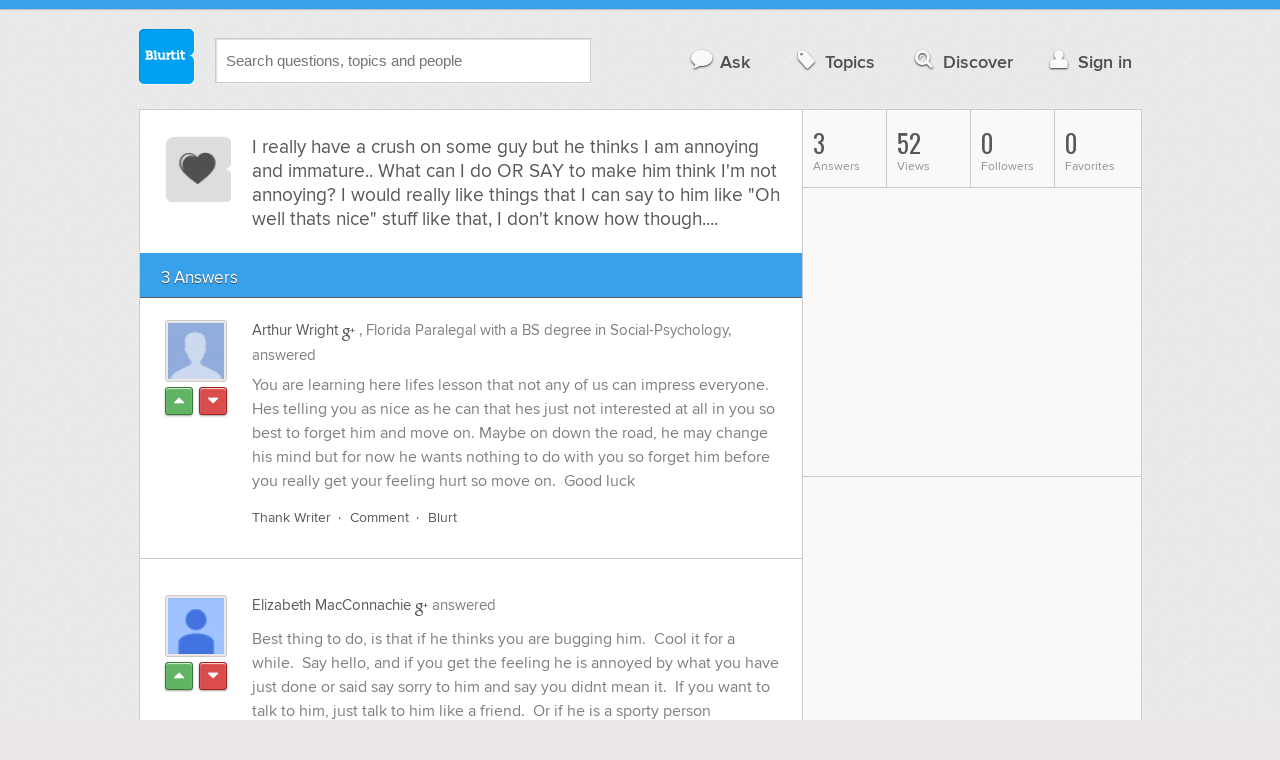

--- FILE ---
content_type: text/html; charset=UTF-8
request_url: https://relationships.blurtit.com/3925160/i-really-have-a-crush-on-some-guy-but-he-thinks-i-am-annoying-and-immature-what-can-i-do
body_size: 12514
content:
<!DOCTYPE html>
<!--[if lt IE 7]>      <html class="logged-out question-page   lt-ie9 lt-ie8 lt-ie7" xmlns="//www.w3.org/1999/xhtml" xmlns:og="//ogp.me/ns#" xmlns:fb="//www.facebook.com/2008/fbml"> <![endif]-->
<!--[if IE 7]>         <html class="logged-out question-page   lt-ie9 lt-ie8" xmlns="//www.w3.org/1999/xhtml" xmlns:og="//ogp.me/ns#" xmlns:fb="//www.facebook.com/2008/fbml"> <![endif]-->
<!--[if IE 8]>         <html class="logged-out question-page   lt-ie9" xmlns="//www.w3.org/1999/xhtml" xmlns:og="//ogp.me/ns#" xmlns:fb="//www.facebook.com/2008/fbml"> <![endif]-->
<!--[if gt IE 8]><!--> <html class="logged-out question-page  " xmlns="//www.w3.org/1999/xhtml" xmlns:og="//ogp.me/ns#" xmlns:fb="//www.facebook.com/2008/fbml"> <!--<![endif]-->
	<head>
		<meta charset="UTF-8">
		<title>I really have a crush on some guy but he thinks I am annoying and immature.. What can I do OR SAY to make him think I'm not annoying? I would really like things that I can say to him like "Oh well thats nice" stuff like that, I don't know how though.... - Blurtit</title>
		<meta name="google-site-verification" content="XJi_ihJwPvmAnMmTbEIGqxw-Udj4zwOlB1aN3URwE_I" />
		<meta http-equiv="Content-Type" content="text/html; charset=utf-8" />
							<meta name="description" content="Answer (1 of 3): You are learning here lifes lesson that not any of us can impress everyone. Hes telling you as nice as he can that hes just not interested at all in you so best to forget him and move on. Maybe on down the road, he may change his mind but for now he wants nothing to do with you so forget him before you really get your feeling hurt so move on.&amp;nbsp; Good luck" />
					<meta name="fb:app_id" content="110555434708" />
					<meta name="og:title" content="I really have a crush on some guy but he thinks I am annoying and immature.. What can I do OR SAY to make him think I'm not annoying? I would really like things that I can say to him like "Oh well thats nice" stuff like that, I don't know how though...." />
					<meta name="og:type" content="article" />
					<meta name="og:url" content="//relationships.blurtit.com/3925160/i-really-have-a-crush-on-some-guy-but-he-thinks-i-am-annoying-and-immature-what-can-i-do" />
					<meta name="og:image" content="//www.blurtit.com/favicon.ico" />
					<meta name="og:site_name" content="Blurtit" />
							
		<meta name="viewport" content="width=device-width, initial-scale=1.0, maximum-scale=1.0" />
		<meta content="yes" name="apple-mobile-web-app-capable" />

		<script>if (window.top !== window.self) window.top.location.replace(window.self.location.href);</script>

				<link rel="canonical" href="https://relationships.blurtit.com/3925160/i-really-have-a-crush-on-some-guy-but-he-thinks-i-am-annoying-and-immature-what-can-i-do" />
		
		<link rel="shortcut icon" href="/favicon.ico" />

		<!--[if lt IE 9]>
		<script src="//html5shiv.googlecode.com/svn/trunk/html5.js"></script>
		<![endif]-->

		<link rel="stylesheet" href="//cf.blurtitcdn.com/css/blurtit-v1.82.css" media="screen" />
		<link rel="stylesheet" href="//cf.blurtitcdn.com/css/responsive-v1.82.css" media="screen and (max-width: 480px)" />

		<!--[if lte IE 8]>
		<link rel="stylesheet" href="//cf.blurtitcdn.com/css/ie/lte8.css" />
		<![endif]-->

		<!--[if lt IE 8]>
		<link rel="stylesheet" href="//cf.blurtitcdn.com/css/ie/lt8.css" />
		<![endif]-->

		<!--[if IE 6]>
		<link rel="stylesheet" href="//cf.blurtitcdn.com/css/ie/ie6.css" />
		<![endif]-->

		<!--[if IE 7]>
		<link rel="stylesheet" href="//cf.blurtitcdn.com/css/ie/font-awesome-ie7.min.css">
		<![endif]-->

		<link href='//fonts.googleapis.com/css?family=Oswald' rel='stylesheet' type='text/css'>

		<script type='text/javascript'>
	var googletag = googletag || {};
	googletag.cmd = googletag.cmd || [];
	(function() {
		var gads = document.createElement('script');
		gads.async = true;
		gads.type = 'text/javascript';
		var useSSL = 'https:' == document.location.protocol;
		gads.src = (useSSL ? 'https:' : 'http:') +
			'//www.googletagservices.com/tag/js/gpt.js';
		var node = document.getElementsByTagName('script')[0];
		node.parentNode.insertBefore(gads, node);
	})();
	googletag.cmd.push(function() {
			googletag.defineSlot('/1016611/blurtit_top_mpu', [300, 250], 'div-gpt-ad-1368461579297-4').addService(googletag.pubads());
		googletag.defineSlot('/1016611/blurtit_after_question', [468, 60], 'div-gpt-ad-1368461579297-0').addService(googletag.pubads());
		googletag.defineSlot('/1016611/blurtit_bottom_mpu', [300, 250], 'div-gpt-ad-1368461579297-1').addService(googletag.pubads());
	if( window.innerWidth<=480 ) {
		googletag.defineSlot('/1016611/blurtit_mobile_footer', [320, 50], 'div-gpt-ad-1368461579297-3').addService(googletag.pubads());
		googletag.defineSlot('/1016611/blurtit_mobile_after_question', [320, 50], 'div-gpt-ad-1368461579297-2').addService(googletag.pubads());
	}
		googletag.pubads().enableSingleRequest();
		googletag.pubads().collapseEmptyDivs();
		googletag.enableServices();
	});
</script>
	<script type="text/javascript">
  window._taboola = window._taboola || [];
  _taboola.push({article:'auto'});
  !function (e, f, u, i) {
    if (!document.getElementById(i)){
      e.async = 1;
      e.src = u;
      e.id = i;
      f.parentNode.insertBefore(e, f);
    }
  }(document.createElement('script'),
  document.getElementsByTagName('script')[0],
  '//cdn.taboola.com/libtrc/blurtlt/loader.js',
  'tb_loader_script');
  if(window.performance && typeof window.performance.mark == 'function')
    {window.performance.mark('tbl_ic');}
</script>

	<script src='//www.google.com/recaptcha/api.js'></script>

<!-- GPT (New Tims experiments)
<script type='text/javascript'>
  googletag.cmd.push(function() {
    googletag.defineSlot('/1016611/T_Blurtit_Top_Right_300_250', [300, 250], 'div-gpt-ad-1450682766942-0').addService(googletag.pubads());
    googletag.pubads().enableSingleRequest();
    googletag.enableServices();
  });
</script>

<script type='text/javascript'>
  googletag.cmd.push(function() {
    googletag.defineSlot('/1016611/T_Blurtit_Second_Top_Right_300_250', [300, 250], 'div-gpt-ad-1450706941357-0').addService(googletag.pubads());
    googletag.pubads().enableSingleRequest();
    googletag.enableServices();
  });
</script>
-->
        <script async src="https://securepubads.g.doubleclick.net/tag/js/gpt.js"></script>
    <script>
        window.googletag = window.googletag || {cmd: []};
        googletag.cmd.push(function() {
            googletag.defineSlot('/1016611/blurtit_after_question', [[468, 60], 'fluid'], 'div-gpt-ad-1615810412169-0').addService(googletag.pubads());
            googletag.pubads().enableSingleRequest();
            googletag.enableServices();
        });
        googletag.cmd.push(function() {
            googletag.defineSlot('/1016611/Blurtit_after_first_answer', ['fluid', [468, 60]], 'div-gpt-ad-1615811422184-0').addService(googletag.pubads());
            googletag.pubads().enableSingleRequest();
            googletag.enableServices();
        });
    </script>
    
	</head>
	<body>
	<script>
	google_analytics_uacct = "UA-5849863-1";
	</script>	
				<div class="stripe"></div>
		<div class="container">
			<header role="banner" class="clearfix">

				<!-- Begin with the logo -->

				<div class="logo pull-left">
					<a href="//www.blurtit.com" accesskey="1" title="Home">Blurtit<span>.</span></a>
				</div>

				<form action="//www.blurtit.com/search/" method="get" role="search" class="top-search pull-left">
					<input type="text" name="search-query" placeholder="Search questions, topics and people" class="search-input search-typeahead" value="" autocomplete="off" />
					<input type="hidden" name="filter" value="" />
				</form>

				<div role="navigation" class="pull-right">
					<nav class="clearfix">
						<ul>
							<li class="hlink-ask"><a href="//www.blurtit.com/#ask_question" data-toggle="collapse" data-target="#ask_question" id="ask_button"><i class="icon-comment"></i>Ask</a></li>
							<li class="hlink-topics"><a href="//www.blurtit.com/topics" class=""><i class="icon-tag"></i>Topics</a></li>
							<li class="hlink-discover"><a href="//www.blurtit.com/discover" class=""><i class="icon-search"></i>Discover</a></li>
							<li class="hlink-login"><a href="//www.blurtit.com/signin"><i class="icon-user"></i>Sign in</a></li>
						</ul>
					</nav>
				</div>
			</header>
			<div class="collapse collapse-ask" id="ask_question"><div class="clearfix relative popdown" id="ask_popdown"></div></div>
	
		</div>
		<div class="container wrapper clearfix" itemprop="QAPage" itemscope itemtype="http://schema.org/QAPage">
			<div class="main pull-left" role="main" itemprop="mainEntity" itemscope itemtype="http://schema.org/Question">

				<div class="clearfix question main-sides">

					<div class="article-complimentary">
						<a href="//www.blurtit.com/Love/" class="topic-thumb"><img src="//cf.blurtitcdn.com/var/topics/relationships/thumb_love.svg" alt="Anonymous" /></a>
					</div>

					<div class="article-main">

						<h1 class="page-title editable-non-textarea" id="question3925160" itemprop="name">I really have a crush on some guy but he thinks I am annoying and immature.. What can I do OR SAY to make him think I'm not annoying? I would really like things that I can say to him like "Oh well thats nice" stuff like that, I don't know how though....</h1>
                        <span style="display:none;" itemprop="answerCount">3</span>


												<!-- /1016611/blurtit_after_question -->
<div class="adblock-first-question" id='div-gpt-ad-1615810412169-0'>
    <script>
        googletag.cmd.push(function() { googletag.display('div-gpt-ad-1615810412169-0'); });
    </script>
</div>
						
					</div>

					
				</div>
				<div id="answers" class="">
					
										<div class="clearfix heading-bar">
						<h2 class="pull-left">3 Answers</h2>

											</div>
					    <article class="answer clearfix main-sides " id="answerArticle4214240" itemprop="suggestedAnswer" itemscope itemtype="http://schema.org/Answer">

                <div class="article-complimentary">
            <div>
                <a href="//www.blurtit.com/u/1581156/" class="media-thumb"><img src="//cf.blurtitcdn.com/var/avatar/A/Arthur923/google_1376415066.jpg" alt="Arthur Wright Profile" width="56" height="56" /></a>
            </div>
            <div class="rating  clearfix">

                                <a href='//www.blurtit.com/signin?vote="4214240,q8603961.html,1581156,1"&page=//relationships.blurtit.com/3925160/i-really-have-a-crush-on-some-guy-but-he-thinks-i-am-annoying-and-immature-what-can-i-do' class="modal-login-prompt-show rating-button positive " title="Upvote"><i class="icon-caret-up" itemprop="upvoteCount" data-value="0"></i></a>
                <a href='//www.blurtit.com/signin?vote="4214240,q8603961.html,1581156,-1"&page=//relationships.blurtit.com/3925160/i-really-have-a-crush-on-some-guy-but-he-thinks-i-am-annoying-and-immature-what-can-i-do' class="modal-login-prompt-show rating-button negative " title="Downvote"><i class="icon-caret-down"></i></a>
                            </div>
        </div>
        
                 <div class="article-main">
        
        <div class="meta google-authorship-present"><strong><a href="/u/1581156/">Arthur Wright</a> <a href="https://plus.google.com/116268060831844954230" class="google-authorship" rel="author"><i class="icon-google-plus"></i></a></strong> , Florida Paralegal with a BS degree in Social-Psychology, answered </div>

        <div class="user-content clearfix google-authorship-present" id="answer4214240" itemprop="text"><p>You are learning here lifes lesson that not any of us can impress everyone. Hes telling you as nice as he can that hes just not interested at all in you so best to forget him and move on. Maybe on down the road, he may change his mind but for now he wants nothing to do with you so forget him before you really get your feeling hurt so move on.&nbsp; Good luck</p>
                    <div id='div-gpt-ad-1615811422184-0'>
                <script>
                    googletag.cmd.push(function() { googletag.display('div-gpt-ad-1615811422184-0'); });
                </script>
            </div>
                    </div>

        <footer>
	<div class="actions clearfix">
		<ul class="pull-right">
		</ul>

		<ul class="pull-left action-links">
	
			<li class="separate"><a href='//www.blurtit.com/signin?thank="4214240,1581156"&page=//relationships.blurtit.com/3925160/i-really-have-a-crush-on-some-guy-but-he-thinks-i-am-annoying-and-immature-what-can-i-do' class="modal-login-prompt-show thank-link thank4214240">Thank Writer</a></li>
			<li class="separate"><a href="//www.blurtit.com/signin?page=//relationships.blurtit.com/3925160/i-really-have-a-crush-on-some-guy-but-he-thinks-i-am-annoying-and-immature-what-can-i-do" class="modal-login-prompt-show comment-add-link">Comment</a></li>
			<li class="">
				<a href='/signin?blurt="answer,4214240,1581156"&page=//relationships.blurtit.com/3925160/i-really-have-a-crush-on-some-guy-but-he-thinks-i-am-annoying-and-immature-what-can-i-do' class="modal-login-prompt-show share-link shareA4214240">Blurt</a></li>
		</ul>
		
	</div>


	<section class="additional-content up-arrow hide">
		<div class="additional-summary thank-summary hide">
			<i class="icon-thumbs-up"></i> thanked the writer.
		</div>
		<div class="additional-summary share-summary hide">
			<i class="icon-retweet"></i> blurted this.
		</div>
	</section>
</footer>
                  </div>
        
    </article>
    <article class="answer clearfix main-sides " id="answerArticle4294924" itemprop="suggestedAnswer" itemscope itemtype="http://schema.org/Answer">

                <div class="article-complimentary">
            <div>
                <a href="//www.blurtit.com/u/1599166/" class="media-thumb"><img src="//cf.blurtitcdn.com/var/avatar/E/Elizabe479/google_1386811323.jpg" alt="Elizabeth MacConnachie Profile" width="56" height="56" /></a>
            </div>
            <div class="rating  clearfix">

                                <a href='//www.blurtit.com/signin?vote="4294924,q8603961.html,1599166,1"&page=//relationships.blurtit.com/3925160/i-really-have-a-crush-on-some-guy-but-he-thinks-i-am-annoying-and-immature-what-can-i-do' class="modal-login-prompt-show rating-button positive " title="Upvote"><i class="icon-caret-up" itemprop="upvoteCount" data-value="0"></i></a>
                <a href='//www.blurtit.com/signin?vote="4294924,q8603961.html,1599166,-1"&page=//relationships.blurtit.com/3925160/i-really-have-a-crush-on-some-guy-but-he-thinks-i-am-annoying-and-immature-what-can-i-do' class="modal-login-prompt-show rating-button negative " title="Downvote"><i class="icon-caret-down"></i></a>
                            </div>
        </div>
        
                 <div class="article-main">
        
        <div class="meta google-authorship-present"><strong><a href="/u/1599166/">Elizabeth MacConnachie</a> <a href="https://plus.google.com/104810860440906227812" class="google-authorship" rel="author"><i class="icon-google-plus"></i></a></strong>  answered </div>

        <div class="user-content clearfix google-authorship-present" id="answer4294924" itemprop="text"><p>Best thing to do, is that if he thinks you are bugging him.&nbsp; Cool it for a while.&nbsp; Say hello, and if you get the feeling he is annoyed by what you have just done or said say sorry to him and say you didnt mean it.&nbsp;  If you want to talk to him, just talk to him like a friend.&nbsp; Or if he is a sporty person compliment him on his sport preformance etc....Try not to act or make it totally obvious that you have a crush on him either.&nbsp; Be friendly and not make it obvious that you have a major crush.&nbsp; We all act a little annoying towards someone we like sometimes though.&nbsp; If he is still stand-offish to you, cool it down and just ingore him in future.&nbsp;  </p>
                </div>

        <footer>
	<div class="actions clearfix">
		<ul class="pull-right">
		</ul>

		<ul class="pull-left action-links">
	
			<li class="separate"><a href='//www.blurtit.com/signin?thank="4294924,1599166"&page=//relationships.blurtit.com/3925160/i-really-have-a-crush-on-some-guy-but-he-thinks-i-am-annoying-and-immature-what-can-i-do' class="modal-login-prompt-show thank-link thank4294924">Thank Writer</a></li>
			<li class="separate"><a href="//www.blurtit.com/signin?page=//relationships.blurtit.com/3925160/i-really-have-a-crush-on-some-guy-but-he-thinks-i-am-annoying-and-immature-what-can-i-do" class="modal-login-prompt-show comment-add-link">Comment</a></li>
			<li class="">
				<a href='/signin?blurt="answer,4294924,1599166"&page=//relationships.blurtit.com/3925160/i-really-have-a-crush-on-some-guy-but-he-thinks-i-am-annoying-and-immature-what-can-i-do' class="modal-login-prompt-show share-link shareA4294924">Blurt</a></li>
		</ul>
		
	</div>


	<section class="additional-content up-arrow hide">
		<div class="additional-summary thank-summary hide">
			<i class="icon-thumbs-up"></i> thanked the writer.
		</div>
		<div class="additional-summary share-summary hide">
			<i class="icon-retweet"></i> blurted this.
		</div>
	</section>
</footer>
                  </div>
        
    </article>
    <article class="answer clearfix main-sides last" id="answerArticle4408112" itemprop="suggestedAnswer" itemscope itemtype="http://schema.org/Answer">

                <div class="article-complimentary">
            <div>
                <a href="//www.blurtit.com/u/2257194/" class="media-thumb"><img src="//cf.blurtitcdn.com/var/avatar/thumb_default_avatar.jpg" alt="Elizabeth DelVecchio Profile" width="56" height="56" /></a>
            </div>
            <div class="rating  clearfix">

                                <a href='//www.blurtit.com/signin?vote="4408112,q8603961.html,2257194,1"&page=//relationships.blurtit.com/3925160/i-really-have-a-crush-on-some-guy-but-he-thinks-i-am-annoying-and-immature-what-can-i-do' class="modal-login-prompt-show rating-button positive " title="Upvote"><i class="icon-caret-up" itemprop="upvoteCount" data-value="0"></i></a>
                <a href='//www.blurtit.com/signin?vote="4408112,q8603961.html,2257194,-1"&page=//relationships.blurtit.com/3925160/i-really-have-a-crush-on-some-guy-but-he-thinks-i-am-annoying-and-immature-what-can-i-do' class="modal-login-prompt-show rating-button negative " title="Downvote"><i class="icon-caret-down"></i></a>
                            </div>
        </div>
        
                 <div class="article-main">
        
        <div class="meta "><strong><a href="/u/2257194/">Elizabeth DelVecchio</a></strong>  answered </div>

        <div class="user-content clearfix " id="answer4408112" itemprop="text"><p>Well,mabe you should tell your friends about it,or your parents,they all ways help me out! It will probably work for you! :D</p>
                                    <script>
                var advert = '';
                advert = '<div style="position: relative;left: -3px;top:6px;"">\n';
                advert += '<script type="text/javascript"><!--\n';
                advert += 'google_ad_client = "ca-pub-1549962111268759"\n';
                advert += 'google_ad_channel = "Additional00043,Additional00073,Additional00074";\n';
                advert += 'google_override_format = true;\n';
                advert += 'google_ad_slot = "3256114700";\n';
                advert += 'google_ad_width = 468;\n';
                advert += 'google_ad_height = 60;\n';
                advert += 'google_ad_type = "text";\n';
                advert += 'google_color_link =  "#38A1EC";\n';
                advert += 'google_color_text =  "#7F7F7F";\n';
                advert += 'google_color_bg =  "#FFFFFF";\n';
                advert += 'google_color_url =  "#38A1EC";\n';
                advert += 'google_font_face =  "arial";\n';
                advert += 'google_adtest = "off";\n';
                advert += '//-->\n';
                advert += '<\/script>\n';
                advert += '<script type="text/javascript" src="//pagead2.googlesyndication.com/pagead/show_ads.js"><\/script>\n';
                advert += '<\/div>\n';
                if( advert!=='') { document.write(advert); }
                </script>
                            </div>

        <footer>
	<div class="actions clearfix">
		<ul class="pull-right">
		</ul>

		<ul class="pull-left action-links">
	
			<li class="separate"><a href='//www.blurtit.com/signin?thank="4408112,2257194"&page=//relationships.blurtit.com/3925160/i-really-have-a-crush-on-some-guy-but-he-thinks-i-am-annoying-and-immature-what-can-i-do' class="modal-login-prompt-show thank-link thank4408112">Thank Writer</a></li>
			<li class="separate"><a href="//www.blurtit.com/signin?page=//relationships.blurtit.com/3925160/i-really-have-a-crush-on-some-guy-but-he-thinks-i-am-annoying-and-immature-what-can-i-do" class="modal-login-prompt-show comment-add-link">Comment</a></li>
			<li class="">
				<a href='/signin?blurt="answer,4408112,2257194"&page=//relationships.blurtit.com/3925160/i-really-have-a-crush-on-some-guy-but-he-thinks-i-am-annoying-and-immature-what-can-i-do' class="modal-login-prompt-show share-link shareA4408112">Blurt</a></li>
		</ul>
		
	</div>


	<section class="additional-content up-arrow hide">
		<div class="additional-summary thank-summary hide">
			<i class="icon-thumbs-up"></i> thanked the writer.
		</div>
		<div class="additional-summary share-summary hide">
			<i class="icon-retweet"></i> blurted this.
		</div>
	</section>
</footer>
                  </div>
        
    </article>
    <div id="taboola-below-article-thumbnails"></div>
    <script type="text/javascript">
        window._taboola = window._taboola || [];
        _taboola.push({
            mode: 'alternating-thumbnails-a',
            container: 'taboola-below-article-thumbnails',
            placement: 'Below Article Thumbnails',
            target_type: 'mix'
        });
    </script>
				<aside class="relative main-sides">
					<h3>You might also like...</h3>
					<ul class="list list-bullet" id="live-related">

												<li style="margin-bottom:3px;">
							<script type="text/javascript"><!--
							google_ad_client = "ca-pub-1549962111268759";
						    /* Also Asked As */
							google_ad_slot = "4488337108";
							google_ad_width = 468;
							google_ad_height = 60;
							google_ad_channel = "Additional00040,Additional00073,Additional00074";
							google_override_format = true;
							google_ad_type = "text";
							google_color_link =  "#38A1EC";
							google_color_text =  "#7F7F7F";
							google_color_bg =  "#FFFFFF";
							google_color_url =  "#38A1EC";
							google_font_face =  "arial";
							google_adtest = "off";
							//-->
							</script>
							<script type="text/javascript"
							src="//pagead2.googlesyndication.com/pagead/show_ads.js">
							</script>
						</li>
												<li class="clearfix live-related-li">
							<p class="live-related-title"><a href="//relationships.blurtit.com/260019/i-really-like-a-guy-who-thinks-im-annoying-hes-a-year-older-than-me-though-what-should-i" class="also-asked-title">I Really Like A Guy Who Thinks I'm Annoying. He's A Year Older Than Me Though, What Should I Do?</a></p>
							<p class="also-asked-cat"><img src="//cf.blurtitcdn.com/var/topics/relationships/thumb_dating.svg" height="11" width="11" alt="Dating">Dating</p>
							<p class="also-asked-summary" style="color:#7f7f7f;">He doesn't know me well. He was my sister's basketball coach, and I thought he was really cute. I've...</p>
						</li>
						<li class="clearfix live-related-li">
							<p class="live-related-title"><a href="//relationships.blurtit.com/3906242/theres-this-guy-i-have-a-big-crush-on-and-hes-a-year-older-but-he-thinks-im-a-cool-girl" class="also-asked-title">There's this guy I have a big crush on and he's a year older but he thinks I'm a cool girl. The thing is, I don't know if he likes me or not, and also I play football with him and I'm scared the guys will think I only joined to get with guys. What should I do?</a></p>
							<p class="also-asked-cat"><img src="//cf.blurtitcdn.com/var/topics/relationships/thumb_love.svg" height="11" width="11" alt="Love">Love</p>
							<p class="also-asked-summary" style="color:#7f7f7f;">If you don't want people to think that you joined just to get guys, then don't flirt with all the guys...</p>
						</li>
						<li class="clearfix live-related-li">
							<p class="live-related-title"><a href="//relationships.blurtit.com/3951448/um-ok-i-have-a-crush-im-my-class-i-love-him-soooo-much-i-just-dont-want-to-admit-it-i" class="also-asked-title">Um... Ok I have a crush I'm my class.... I love him soooo much I just don't want to admit it I think he has a crush on me I just don't know what to do.... I need advice please? Because I love him soooo much and stuff like that! </a></p>
							<p class="also-asked-cat"><img src="//cf.blurtitcdn.com/var/topics/relationships/thumb_love.svg" height="11" width="11" alt="Love">Love</p>
							<p class="also-asked-summary" style="color:#7f7f7f;">By you asking this question, it tells me you are young and nothing wrong with that but what you describe...</p>
						</li>
						<li class="clearfix live-related-li">
							<p class="live-related-title"><a href="//relationships.blurtit.com/3962052/how-to-get-a-guy-to-notice-i-like-him-people-always-say-to-be-a-little-flirty-and-touch" class="also-asked-title">How to get a guy to notice I like him? People always say to be a little flirty and touch his arm and stuff but I don't think that is the right thing to do in this situation...</a></p>
							<p class="also-asked-cat"><img src="//cf.blurtitcdn.com/var/topics/relationships/thumb_romance.svg" height="11" width="11" alt="Romance">Romance</p>
							<p class="also-asked-summary" style="color:#7f7f7f;">HAHA well I know what you mean, sometimes doing that barely noticeable hand touch on the shoulder or...</p>
						</li>
						<li class="clearfix live-related-li">
							<p class="live-related-title"><a href="//relationships.blurtit.com/4434938/i-think-i-love-my-best-friend-i-dont-want-to-lose-him-but-id-like-to-tell-him-out-of" class="also-asked-title">I think I love my best friend. I don't want to lose him but I'd like to tell him out of respect.. I know he doesn't like me back though. What can I say that doesn't make me sound like a total derp? I don't want to scare him off..</a></p>
							<p class="also-asked-cat"><img src="//cf.blurtitcdn.com/var/topics/relationships/thumb_relationships.svg" height="11" width="11" alt="Relationships">Relationships</p>
							<p class="also-asked-summary" style="color:#7f7f7f;">I'm not sure if I'm reading this correctly. You believe that you love your best friend, but are not sure...</p>
						</li>
						<li class="clearfix live-related-li">
							<p class="live-related-title"><a href="//relationships.blurtit.com/4450006/pwhat-do-i-do-any-help-read-belowppbrppso-a-guy-ive-been-seeing-recently-cut-me-off-after" class="also-asked-title"><p>What do I do? Any help? (Read below)</p><p><br></p><p>So a guy I've been seeing recently cut me off after like 8 months of talking and knowing each other. I really miss him and I want him back but he blocked me on everything and hasn't read any of my messages and refuses to reply. What happened? </p><p>So I accused him of talking to other girls (I did this more than once) and he got angry and really mad and he said he'd had enough of me constantly creating arguments and not trusting him... Fair enough I knew I was wrong but I had my reasons. So right after I tried to apologise but it was too late because he already blocked me! Like that quick! He didn't even let me explain, he didn't even give me an explanation why, he just left without saying a word and it hurts like crazy and I miss him so badly and I would do anything to get him back but he's so mad. I just want closure , even if he said 'goodbye' I wouldn't be hurting so much bt he said nothing. He kinda just left... Obviously he said he couldn't be bothered with me right now but I didn't think he meant he would leave. What do I do? It's been just over a week and I'm scared he won't come back. How can he just pretend I no longer exist to him? :( Really heart-broken!</p></a></p>
							<p class="also-asked-cat"><img src="//cf.blurtitcdn.com/var/topics/relationships/thumb_dating_love.svg" height="11" width="11" alt="Dating & Love">Dating & Love</p>
							<p class="also-asked-summary" style="color:#7f7f7f;">Go to jail, go directly to jail, do not pass go, and do not collect $200.00!...</p>
						</li>
						<li class="clearfix live-related-li">
							<p class="live-related-title"><a href="//relationships.blurtit.com/4468398/i-really-like-this-guy-but-i-dont-know-how-to-tell-him-because-he-doesnt-like-me-i-dont" class="also-asked-title">I really like this guy but I don't know how to tell him because he doesn't like me i don't think, what do I do?</a></p>
							<p class="also-asked-cat"><img src="//cf.blurtitcdn.com/var/topics/relationships/thumb_love.svg" height="11" width="11" alt="Love">Love</p>
							<p class="also-asked-summary" style="color:#7f7f7f;">If he. Don't like you gind snother...</p>
						</li>
						<li class="clearfix live-related-li">
							<p class="live-related-title"><a href="//relationships.blurtit.com/4491990/how-does-he-feel-trulydivbrdivdivso-there-is-this-guy-that-i-really-like-we-were-really" class="also-asked-title">How does he feel truly?<div><br></div><div>So there is this guy that I REALLY like. We were really good friends for three years. We would always talk and mess around and get into trouble together. I have liked him for the past year. My friends kept begging me to tell him but I never would. His best friend told me he likes me back, but my friend interfered by telling the guy that I like him (against my wishes). Apparently he said he likes someone else but my friend refused to tell me who it was. Me and him still talked like normal afterward and I never mentioned what she did and neither did he. The day before Christmas break, I gave him a Christmas card like I usually do and told him how I felt myself (along with some candy). It is now February and he hasn't spoken to me since. He acknowledges other people that acknowledge me but refuses to speak to me for some reason. I haven't made an effort to either, though, since I have no clue what to say. How does he feel? I used to think he liked me back but now I don't think he does. Should I do anything for him for valentines or just give up? Thank you. </div></a></p>
							<p class="also-asked-cat"><img src="//cf.blurtitcdn.com/var/topics/relationships/thumb_love.svg" height="11" width="11" alt="Love">Love</p>
							<p class="also-asked-summary" style="color:#7f7f7f;">I don't know but he better get "Truly's" permission first before he feels her!How the heck are we suppose...</p>
						</li>
						<li class="clearfix live-related-li">
							<p class="live-related-title"><a href="//relationships.blurtit.com/4495116/why-would-my-friend-mute-me-on-facebookbefore-i-noticed-that-my-friend-would-never" class="also-asked-title">Why would my friend mute me on facebook? Before I noticed that my friend would never receive my pm. They would tell me that my messages were not going through. Since I broke my cell recently, I used facebook to get hold of my friends. When I see him in real life he would enjoy talking to me and everything. But then on facebook, it would seem like I would have to force him to message me back on something important. Well I didn't force him, but I just didn't like the feeling of having to chase him around to answer a really important subject. I am not the type of annoying friend that has to get replies within an hour. Sometimes he wouldn't reply for a few days or a week. I would ask him in real life why he wouldn't and he would tell me that my messages didn't go through again. So this time, when I messaged him, my messages finally went through and he saw them. I think he changed the settings or something. But later in the convo, I realized that he muted me. <div><br></div><div>Why would he do that? To be honest, I am going to cut off my friendship with him cause I do not like people muting me or trying to ignore me. But in real life they pretend they didn't do anything and that they enjoy seeing me. </div></a></p>
							<p class="also-asked-cat"><img src="//cf.blurtitcdn.com/var/topics/relationships/thumb_friends.svg" height="11" width="11" alt="Friends">Friends</p>
							<p class="also-asked-summary" style="color:#7f7f7f;">Calm down Jessica Just ask him about it firstMight have been an accident or a prank...</p>
						</li>
						<li class="clearfix live-related-li">
							<p class="live-related-title"><a href="//relationships.blurtit.com/4501084/pif-ur-not-interested-in-answering-then-dont-i-dont-want-ppl-to-be-like-this-is-so" class="also-asked-title"><p>If ur not interested in answering then don't I don't want ppl to be like this is so elementary... I just want some help :))))?</p><p><br>So I'm a freshmen in highschool and I like this guy, he is aware that I like him and theres a good chance he may be interested.<br> I have only two days left now to give him my number and I don't know how.(spring break) I don't wanna look desperate or stupid or just an idiot in general. some things are saying to write a note and give it to him but I feel like that's stupid. I would find it easy to give a friend of his my number right in front of him, for homework etc. but I don't know any of his friends. I need some good ideas and quick. also I don't know him well. I can never talk to him cuz hes always with his friends and we cant really talk. so its not like I know this guy well. I really want to get to know him though and I have no way of getting to know him so I would like some ideas.... thx!!</p></a></p>
							<p class="also-asked-cat"><img src="//cf.blurtitcdn.com/var/topics/relationships/thumb_relationships.svg" height="11" width="11" alt="Relationships">Relationships</p>
							<p class="also-asked-summary" style="color:#7f7f7f;">Just walk up to him with a slip of paper with your number on it ... Give it to him, and say "Call me...</p>
						</li>
												<li style="margin-bottom:3px;">
							<script type="text/javascript"><!--
							google_ad_client = "ca-pub-1549962111268759";
						    /* Also Asked As */
							google_ad_slot = "8253251906";
							google_ad_width = 468;
							google_ad_height = 60;
							google_ad_channel = "Additional00041,Additional00073,Additional00074";
							google_override_format = true;
							google_ad_type = "text";
							google_color_link =  "#38A1EC";
							google_color_text =  "#7F7F7F";
							google_color_bg =  "#FFFFFF";
							google_color_url =  "#38A1EC";
							google_font_face =  "arial";
							google_adtest = "off";
							//-->
							</script>
							<script type="text/javascript"
							src="//pagead2.googlesyndication.com/pagead/show_ads.js">
							</script>
						</li>
											</ul>

				</aside>
    <aside class="relative main-sides"><div id="taboola-feed-split-container"></div></aside>
     						</div>
			<div id="answerForm">
				<div class="clearfix heading-bar main-sides answer-form-heading">
					<h2>Answer Question</h2>
				</div>

				<form action="/answer" method="POST" class="clearfix main-sides standard-form answer-form">

					<input type="hidden" name="answer_page" value="q8603961.html" />
					<input type="hidden" name="answer_question_id" value="3925160" />

					<div class="article-complimentary">
						<div>
							<span class="media-thumb"><img src="//cf.blurtitcdn.com/var/avatar/thumb_default_avatar.jpg" alt="Anonymous" width="56" height="56" /></span>
						</div>
					</div>

					 <div class="article-main">

					 	<div class="clearfix">
					 		<textarea name="answer_text" id="answer_text" cols="30" rows="10" class="wysiwyg" placeholder="Leave your answer"></textarea>
					 	</div>

						<div class="actions pull-right">
							<button type="submit" name="answer_submit" value="1" class="button primary">Answer</button>
						</div>

					</div>

				</form>
			</div>			</div>

			<div class="complimentary pull-right" role="complimentary">
				<nav class="stats">
					<ul class="clearfix">
												<li><span class="nolink"><span class="number">3</span> Answers</span></li>
												<li><span class="nolink"><span class="number" id="pageviews">52</span> Views</span></li>
												<li><span class="nolink"><span class="number">0</span> Followers</span></li>
						<li><span class="nolink"><span class="number">0</span> Favorites</span></li>
											</ul>
				</nav><div class="adblock-top-left"><!-- blurtit_top_mpu --><div id="div-gpt-ad-1368461579297-4" style="width:300px; height:250px;"><script type="text/javascript">googletag.cmd.push(function() { googletag.display("div-gpt-ad-1368461579297-4"); });</script></div></div>
<div class="adblock-top-left"><!-- blurtit_bottom_mpu --><div id="div-gpt-ad-1368461579297-1" style="width:300px; height:250px;"><script type="text/javascript">googletag.cmd.push(function() { googletag.display("div-gpt-ad-1368461579297-1"); });</script></div></div>				<aside class="relative">
					<h3>Related Reading</h3>

					<ul class="list list-bullet">

						<li class="clearfix">
							<p class="title"><a href="//relationships.blurtit.com/4434938/i-think-i-love-my-best-friend-i-dont-want-to-lose-him-but-id-like-to-tell-him-out-of">I think I love my best friend. I don't want to lose him but I'd like to tell him out of respect.. I know he doesn't like me back though. What can I say that doesn't make me sound like a total derp? I don't want to scare him off..</a></p>
						</li>
						<li class="clearfix">
							<p class="title"><a href="//relationships.blurtit.com/4450006/pwhat-do-i-do-any-help-read-belowppbrppso-a-guy-ive-been-seeing-recently-cut-me-off-after"><p>What do I do? Any help? (Read below)</p><p><br></p><p>So a guy I've been seeing recently cut me off after like 8 months of talking and knowing each other. I really miss him and I want him back but he blocked me on everything and hasn't read any of my messages and refuses to reply. What happened? </p><p>So I accused him of talking to other girls (I did this more than once) and he got angry and really mad and he said he'd had enough of me constantly creating arguments and not trusting him... Fair enough I knew I was wrong but I had my reasons. So right after I tried to apologise but it was too late because he already blocked me! Like that quick! He didn't even let me explain, he didn't even give me an explanation why, he just left without saying a word and it hurts like crazy and I miss him so badly and I would do anything to get him back but he's so mad. I just want closure , even if he said 'goodbye' I wouldn't be hurting so much bt he said nothing. He kinda just left... Obviously he said he couldn't be bothered with me right now but I didn't think he meant he would leave. What do I do? It's been just over a week and I'm scared he won't come back. How can he just pretend I no longer exist to him? :( Really heart-broken!</p></a></p>
						</li>
						<li class="clearfix">
							<p class="title"><a href="//relationships.blurtit.com/3962052/how-to-get-a-guy-to-notice-i-like-him-people-always-say-to-be-a-little-flirty-and-touch">How to get a guy to notice I like him? People always say to be a little flirty and touch his arm and stuff but I don't think that is the right thing to do in this situation...</a></p>
						</li>
						<li class="clearfix">
							<p class="title"><a href="//relationships.blurtit.com/3906242/theres-this-guy-i-have-a-big-crush-on-and-hes-a-year-older-but-he-thinks-im-a-cool-girl">There's this guy I have a big crush on and he's a year older but he thinks I'm a cool girl. The thing is, I don't know if he likes me or not, and also I play football with him and I'm scared the guys will think I only joined to get with guys. What should I do?</a></p>
						</li>
					</ul>

					<div class="clearfix">
						<a href="#help" class="help-link" title="Help">?</a>
						<div class="help-hint fade hide">
							<p>Here are some related questions which you might be interested in reading.</p>
						</div>
					</div>
				</aside>
				<aside class="relative main-sides">
					<h3>Popular</h3>
					<ul class="list list-bullet">
						<li class="clearfix">
							<p class="title"><a href="//relationships.blurtit.com/3845217/why-am-i-jealous-i-have-liked-him-for-over-a-year-he-likes-this-other-girl-but-i-feel">Why Am I Jealous? I Have Liked Him For Over A Year, He Likes This Other Girl. But I Feel Jealous, I Want To Let Him Go, But I Just Cant?</a></p>
						</li>
						<li class="clearfix">
							<p class="title"><a href="//relationships.blurtit.com/3852027/what-would-be-a-good-way-to-get-your-first-kiss">What would be a good way to get your first kiss?</a></p>
						</li>
						<li class="clearfix">
							<p class="title"><a href="//health.blurtit.com/3848103/when-i-wipe-away-my-tears-when-i-cry-my-skin-feels-almost-raw-and-it-burns-there-is-no">When I wipe away my tears when I cry, my skin feels almost raw and it burns. There is no rash it just turns red. Is this normal? And how do I stop it?</a></p>
						</li>
						<li class="clearfix">
							<p class="title"><a href="//pets-animals.blurtit.com/3843975/why-do-dogs-like-the-smell-of-other-dogs-butts">Why Do Dogs Like The Smell Of Other Dogs Butts?</a></p>
						</li>
						<li class="clearfix">
							<p class="title"><a href="//relationships.blurtit.com/3826894/im-38-and-recently-split-up-with-my-husband-i-am-deliberately-avoiding-meeting-new-men">I'm 38 and recently split up with my husband. I am deliberately avoiding meeting new men and I can only take people in small doses. I do what I have to do in the way of interaction and then I just want to be left alone. Is this normal?</a></p>
						</li>
						<li class="clearfix">
							<p class="title"><a href="//education.blurtit.com/3836839/is-it-normal-to-get-in-a-fight-or-almost-get-in-a-fight-everyday-at-school">Is It Normal To Get In A Fight Or Almost Get In A Fight Everyday At School?</a></p>
						</li>
						<li class="clearfix">
							<p class="title"><a href="//science.blurtit.com/3870221/how-does-evolutionary-psychology-account-for-altruism">How does evolutionary psychology account for altruism?</a></p>
						</li>
					</ul>

				</aside>
			</div>
		</div>
<!-- Modal -->
<div id="genericModal" class="clearfix modal hide fade in" tabindex="-1" role="dialog" aria-labelledby="genericModal" aria-hidden="true">
	<div class="main pull-left">
	</div>
	<div class="complimentary pull-right">
	</div>
	<a class="modal-close" aria-hidden="true"><i class="icon-remove"></i></a>
</div><div id="loginPromptModal" class="clearfix modal hide fade in" tabindex="-1" role="dialog" aria-labelledby="genericModal" aria-hidden="true">
	
	<div class="main-section">

		<p id="login_prompt_text"></p>

		<div class="social-sharing">

			<form action="/signin" class="standard-form no-top-margin" method="GET">
			<input type="hidden" name="actions" id="login_prompt_actions" value=''>
			<ul class="social-buttons clearfix">
				<li><button type="submit" class="button button-twitter" name="twitter_register" value="1"><i class="icon-twitter"></i>&nbsp;Connect</button></li>
				<li><button type="submit" class="button button-google-plus" name="google_register" value="1"><i class="icon-google-plus"></i>&nbsp;Connect</button></li>
				<li><button type="submit" class="button button-facebook" name="facebook_register" value="1"><i class="icon-facebook"></i>&nbsp;Connect</button></li>
			</ul>
			</form>
		</div>

	</div>

	<a class="modal-login-prompt-close" aria-hidden="true"><i class="icon-remove"></i></a>	

</div>		<div class="container">

						<div role="navigation" class="breadcrumb">
				<nav class="clearfix">
					<ul itemscope itemtype="//data-vocabulary.org/Breadcrumb">
						<li class="breadcrumb-item-first "><a href="//www.blurtit.com/topics" itemprop="url"><span itemprop="title">All Topics</span></a></li>
						<li class=""><a href="//www.blurtit.com/Relationships/" itemprop="url"><span itemprop="title">Relationships</span></a></li>
						<li class=""><a href="//www.blurtit.com/Dating-Love/" itemprop="url"><span itemprop="title">Dating & Love</span></a></li>
						<li class="breadcrumb-item-last"><a href="//www.blurtit.com/Love/" itemprop="url"><span itemprop="title">Love</span></a></li>
					</ul>
				</nav>
			</div>

			<footer class="page-footer clearfix">
				<section class="pull-left">
					<h2>Questions</h2>
					<ul>
						<li><a href="//www.blurtit.com/#ask">Ask</a></li>
						<li><a href="//www.blurtit.com/topics">Topics</a></li>
						<li><a href="//www.blurtit.com/discover">Discover</a></li>
                        					</ul>
				</section>

				<section class="pull-left">
					<h2>Company</h2>
					<ul>
						<li><a href="//www.blurtit.com/support/about">About</a></li>
						<!-- <li><a href="/badges">Badges</a></li> -->
						<!-- <li><a href="/blog">Blog</a></li> -->
						<li><a href="//www.blurtit.com/support/contact">Contact</a></li>
						<!-- <li><a href="/support/feedback">Feedback</a></li> -->
                        <li><a href="//www.blurtit.com/support/">Support</a></li>
					</ul>
				</section>

				<section class="pull-left">
					<h2>Everything Else</h2>
					<ul>
						<li><a href="//www.blurtit.com/terms_of_use">Terms Of Use</a></li>
						<li><a href="//www.blurtit.com/privacy_policy">Privacy Policy</a></li>
						<li><a href="//www.blurtit.com/cookie_policy">Cookie Policy</a></li>
					</ul>
				</section>

				<div class="pull-right" style="width:314px">
					<h2>Follow Us</h2>
					<div class="social">
						<h3>Social Networks</h3>
						<ul>
							<li><a href="https://www.facebook.com/blurtit" class="on-facebook"><i class="icon-facebook"></i><span>Blurtit on Facebook</span></a></li>
							<li><a href="https://twitter.com/blurtit" class="on-twitter"><i class="icon-twitter"></i><span>Blurtit on Twitter</span></a></li>
							<!-- <li><a href="https://linkedin.com"></a></li> -->
							<li><a href="https://plus.google.com/102183012434304818865" rel="publisher" class="on-google-plus"><i class="icon-google-plus"></i><span>Blurtit on Google+</span></a></li>
						</ul>
					</div>

					<div class="sign-off">
						<div class="logo pull-left">
							<a href="//www.blurtit.com">Blurtit<span>.</span></a>
						</div>
						<div>
							<p><small>&copy; Blurtit Ltd. All rights reserved.</small></p>
						</div>
					</div>
				</div>
			</footer>
		</div>
		<script>
			var blurtit                   = {};
			blurtit.user_id               = 0;
			blurtit.fullname              = '';
			blurtit.profile_pic           = '';
			blurtit.anonymous_name        = 'Anonymous';
			blurtit.anonymous_profile_pic = '/var/avatar/thumb_default_avatar.jpg';
			blurtit.loggedin              = false;
			blurtit.query                 = '';
			blurtit.local                 = false;
			blurtit.in_mixpanel           = '';
			blurtit.joined          	  = '';
			blurtit.base_url 			  = '//www.blurtit.com';
			blurtit.last_popular_item	  = '';
			blurtit.page_number			  = 0;
							blurtit.feed_page 		  = false;
										blurtit.question_id       = '3925160';
								</script>
		<!-- scripts concatenated and minified via build script -->
		<script src="//ajax.googleapis.com/ajax/libs/jquery/1.9.1/jquery.min.js"></script>
		<script src="//cf.blurtitcdn.com/js/qa-loggedout-v1.62.min.js"></script>
		<!-- end scripts -->
		</script>

		<script>
<!--
if( window.innerWidth<=480 ) {
	var mobile_advert = '<!-- blurtit_mobile_footer --><div id="div-gpt-ad-1368461579297-3" class="adblock-mobile-fixed-bottom" style="width:320px; height:50px;"><' + 'script type="text/javascript">googletag.cmd.push(function() { googletag.display("div-gpt-ad-1368461579297-3"); });<' + '/script></div>';
	document.write(mobile_advert);
}
//-->
</script>				
<script>
$(document).ready(function(){

	$('#popin_ask').click(function(event){

		event.preventDefault();

		$("html, body").animate({
	 		scrollTop:0
	 	},"slow",function(){
	 		$( "#ask_button" ).trigger( "click" );
	 	});
	});
});
 </script>

<div id="plusOnePage" class="plus-one-page">

	<p>Didn't find the answer you were looking for?
	<button id="popin_ask" class="button primary" style="margin-top:10px;">Ask a Question</button>
	</p>
</div>		
		            <script type="text/javascript">
              window._taboola = window._taboola || [];
              _taboola.push({flush: true});
            </script>
		
	<!-- Google tag (gtag.js) -->
<script async src="https://www.googletagmanager.com/gtag/js?id=G-C32BNGL0RD"></script>
<script>
    window.dataLayer = window.dataLayer || [];
    function gtag(){dataLayer.push(arguments);}
    gtag('js', new Date());

    gtag('config', 'G-C32BNGL0RD');
</script>

	    <script type="text/javascript">//<![CDATA[
      cookieControl({
          t: {
              title: '<p>This site uses cookies to store information on your computer.</p>',
              intro: '<p>Some of these cookies are essential to make our site work and others help us to improve by giving us some insight into how the site is being used.</p>',
              full:'<p>These cookies are set when you submit a form, login or interact with the site by doing something that goes beyond clicking some simple links.</p><p>We also use some non-essential cookies to anonymously track visitors or enhance your experience of this site. If you\'re not happy with this, we won\'t set these cookies but some nice features on the site may be unavailable.</p><p>To control third party cookies, you can also <a class="ccc-settings" href="https://www.civicuk.com/cookie-control/browser-settings" target="_blank">adjust your browser settings.</a></p><p>By using our site you accept the terms of our <a href="/privacy_policy">Privacy Policy</a>.</p>'
          },
                    position:CookieControl.POS_BOTTOM,
                    style:CookieControl.STYLE_BAR,
          theme:CookieControl.THEME_LIGHT, // light or dark
          startOpen:false,
          autoHide:7000,
          subdomains:false,
          domain:'.blurtit.com',
          cookieDomain:'.blurtit.com',
          cookieName:'blurtit_cookie_control',
          protectedCookies: [], //list the cookies you do not want deleted, for example ['analytics', 'twitter']
          apiKey: '4ba22a150ebb15b8f875f424f2026c3a0eccd0a8',
          product: CookieControl.PROD_PAID,
          consentModel: CookieControl.MODEL_INFO,
          onAccept:function(){},
          onReady:function(){},
          onCookiesAllowed:function(){},
          onCookiesNotAllowed:function(){},
          countries:'AL,AD,AM,AT,CH,CY,CZ,DE,DK,EE,ES,FO,FR,GB,GE,GI,GR,HU,HR,IE,IS,IT,LT,LU,LV,MC,MK,MT,NO,NL,PO,PT,RO,RU,SI,SK,SM,TR,UA,VA' // Or supply a list, like ['United Kingdom', 'Greece']
          });
       //]]>
    </script>
    
	</body>
</html>


--- FILE ---
content_type: text/html; charset=utf-8
request_url: https://www.google.com/recaptcha/api2/aframe
body_size: -87
content:
<!DOCTYPE HTML><html><head><meta http-equiv="content-type" content="text/html; charset=UTF-8"></head><body><script nonce="3bX1az2mtuEVHjIRlomx1Q">/** Anti-fraud and anti-abuse applications only. See google.com/recaptcha */ try{var clients={'sodar':'https://pagead2.googlesyndication.com/pagead/sodar?'};window.addEventListener("message",function(a){try{if(a.source===window.parent){var b=JSON.parse(a.data);var c=clients[b['id']];if(c){var d=document.createElement('img');d.src=c+b['params']+'&rc='+(localStorage.getItem("rc::a")?sessionStorage.getItem("rc::b"):"");window.document.body.appendChild(d);sessionStorage.setItem("rc::e",parseInt(sessionStorage.getItem("rc::e")||0)+1);localStorage.setItem("rc::h",'1769037672831');}}}catch(b){}});window.parent.postMessage("_grecaptcha_ready", "*");}catch(b){}</script></body></html>

--- FILE ---
content_type: image/svg+xml
request_url: https://cf.blurtitcdn.com/var/topics/relationships/thumb_dating.svg
body_size: 774
content:
<?xml version="1.0" encoding="utf-8"?>
<!-- Generator: Adobe Illustrator 15.1.0, SVG Export Plug-In . SVG Version: 6.00 Build 0)  -->
<!DOCTYPE svg PUBLIC "-//W3C//DTD SVG 1.1//EN" "http://www.w3.org/Graphics/SVG/1.1/DTD/svg11.dtd">
<svg version="1.1" xmlns="http://www.w3.org/2000/svg" xmlns:xlink="http://www.w3.org/1999/xlink" x="0px" y="0px" width="60px"
	 height="62px" viewBox="-0.042 0 60 62" enable-background="new -0.042 0 60 62" xml:space="preserve">
<g id="Layer_2_1_">
	<g id="Grey_3_">
		<path fill="#DCDDDE" d="M52.42,29.764c4.068-0.005,7.401-3.295,7.509-7.352V7.55c0-4.153-3.391-7.55-7.531-7.55H7.459
			c-4.139,0-7.53,3.397-7.53,7.55v46.898C-0.071,58.6,3.32,62,7.459,62h44.938c4.14,0,7.531-3.399,7.531-7.551V37.118
			C59.822,33.06,56.488,29.773,52.42,29.764z"/>
	</g>
</g>
<g id="Layer_1">
	<path fill="#505050" d="M28.74,27.594c0.807-1.407,1.267-3.234,1.554-4.815c0.155-0.872-0.059-5.652-0.306-6.717l-9.464-3.525
		c-1.372,1.118-7.88,6.805-6.279,12.694c0.905,2.513,3.381,6.334,3.381,6.334l-3.556,9.547c0,0-4.395-0.021-5.174-0.033
		c-0.774-0.01-1.079,0.211,0.048,1.077s3.477,2.188,5.092,2.79c1.615,0.603,5.537,1.449,6.172,1.239
		c0.638-0.208,0.091-0.69-0.214-0.916c-0.309-0.225-4.085-3.25-4.085-3.25l3.684-9.89C22.803,31.193,26.899,30.799,28.74,27.594z"/>
	<path fill="#DCDDDE" d="M20.82,13.791c0,0-3.218,2.696-4.437,5.32c9.286,3.459,12.495,4.654,12.495,4.654s0.757-4.478-0.008-7.07
		C26.168,15.688,20.82,13.791,20.82,13.791z"/>
	<path fill="#505050" d="M44.886,26.082c-0.24-1.439-0.957-2.973-1.656-4.235c-0.387-0.696-3.256-3.901-4.031-4.503l-8.595,2.928
		c-0.319,1.559-1.615,9.217,2.849,12.407c2.059,1.233,5.954,2.486,5.954,2.486l2.953,8.667c0,0-3.071,2.484-3.621,2.919
		c-0.544,0.434-0.631,0.761,0.646,0.723c1.277-0.038,3.663-0.453,5.132-0.954c1.467-0.5,4.679-2.138,5.002-2.646
		c0.322-0.508-0.329-0.532-0.672-0.517c-0.343,0.02-4.69,0.062-4.69,0.062s-3.06-8.979-3.059-8.979
		C42.8,31.961,45.427,29.359,44.886,26.082z"/>
	<path fill="#DCDDDE" d="M31.6,21.107c0,0-0.688,3.604-0.061,6.056c8.198-2.795,11.033-3.76,11.033-3.76s-1.966-3.45-3.916-4.782
		C36.269,19.433,31.6,21.107,31.6,21.107z"/>
	<path fill="#505050" d="M42.522,23.355c0,0-9.991,2.376-11.478,1.723c0.108,2.685,0.726,2.829,0.726,2.829"/>
	<path fill="#505050" d="M29.369,20.631c0,0-5.625,0.624-13.097-1.511c9.846,5.743,12.659,5.996,12.659,5.996"/>
</g>
</svg>


--- FILE ---
content_type: image/svg+xml
request_url: https://cf.blurtitcdn.com/var/topics/relationships/thumb_romance.svg
body_size: 497
content:
<?xml version="1.0" encoding="utf-8"?>
<!-- Generator: Adobe Illustrator 15.1.0, SVG Export Plug-In . SVG Version: 6.00 Build 0)  -->
<!DOCTYPE svg PUBLIC "-//W3C//DTD SVG 1.1//EN" "http://www.w3.org/Graphics/SVG/1.1/DTD/svg11.dtd">
<svg version="1.1" xmlns="http://www.w3.org/2000/svg" xmlns:xlink="http://www.w3.org/1999/xlink" x="0px" y="0px" width="60px"
	 height="62px" viewBox="-0.042 0 60 62" enable-background="new -0.042 0 60 62" xml:space="preserve">
<g id="Layer_2_1_">
	<g id="Grey_3_">
		<path fill="#DCDDDE" d="M52.42,29.764c4.068-0.005,7.401-3.295,7.509-7.352V7.55c0-4.153-3.391-7.55-7.531-7.55H7.459
			c-4.139,0-7.53,3.397-7.53,7.55v46.898C-0.071,58.6,3.32,62,7.459,62h44.938c4.14,0,7.531-3.399,7.531-7.551V37.118
			C59.822,33.06,56.488,29.773,52.42,29.764z"/>
	</g>
</g>
<g id="Layer_1">
	<rect x="28.987" y="22.728" fill-rule="evenodd" clip-rule="evenodd" fill="#505050" width="0.982" height="30.932"/>
	<g>
		<path fill="#505050" d="M28.523,37.335c0.013,0.07,0.032,0.132,0.044,0.206C28.545,37.426,28.51,37.184,28.523,37.335z"/>
		<path fill="#505050" d="M28.261,39.496c-0.021-0.187-0.029-0.284-0.034-0.339c-0.845-4.854-6.336-4.399-6.336-4.399l0.048,0.064
			c0.64,2.762,2.663,7.514,6.052,6.169C28.444,40.396,28.355,40.353,28.261,39.496z"/>
	</g>
	<g>
		<path fill="#505050" d="M32.252,31.718c-0.013,0.071-0.031,0.133-0.043,0.206C32.229,31.809,32.265,31.566,32.252,31.718z"/>
		<path fill="#505050" d="M31.133,32.303c0.02-0.187,0.029-0.284,0.035-0.338c0.844-4.854,6.336-4.399,6.336-4.399l-0.049,0.064
			c-0.64,2.761-2.662,7.514-6.051,6.169C30.95,33.203,31.04,33.16,31.133,32.303z"/>
	</g>
	<circle fill="#505050" cx="29.538" cy="16.671" r="4.971"/>
	<rect x="24.567" y="8.817" fill="#505050" width="9.972" height="7.854"/>
	<polygon fill="#DCDDDE" points="22.688,6.974 27.357,11.642 32.027,6.974 	"/>
	<polygon fill="#DCDDDE" points="27.2,6.974 31.866,11.642 36.538,6.974 	"/>
</g>
</svg>
